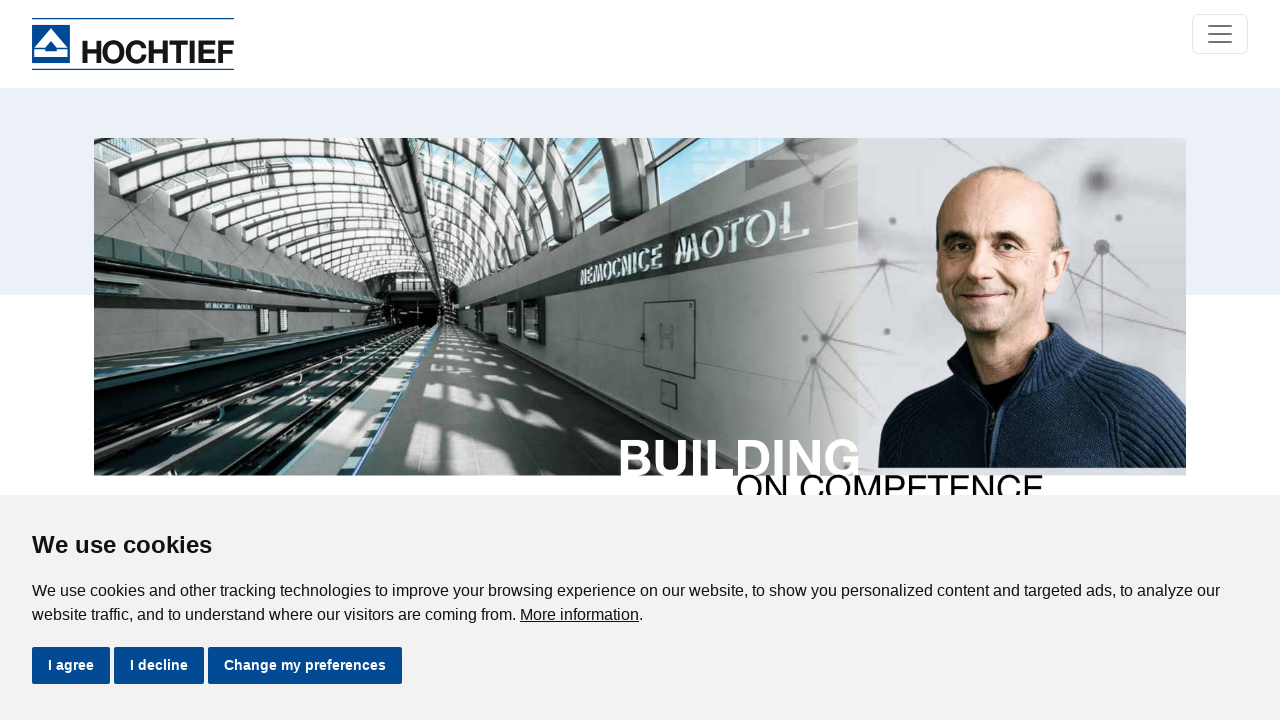

--- FILE ---
content_type: text/html; charset=utf-8
request_url: https://www.hochtief.cz/en/information-for-media/press-centre/2015/evropska-unie-do-roku-2010-je-treba-investovat-90-miliard-do-cistiren-odpadnich-vod
body_size: 4794
content:
<!DOCTYPE html>
<!--[if lt IE 7]>      <html class="no-js lt-ie9 lt-ie8 lt-ie7"> <![endif]-->
<!--[if IE 7]>         <html class="no-js lt-ie9 lt-ie8"> <![endif]-->
<!--[if IE 8]>         <html class="no-js lt-ie9"> <![endif]-->
<!--[if IE 9]>         <html class="no-js ie9"> <![endif]-->
<!--[if gt IE 8]><!--> <html class="no-js"> <!--<![endif]-->
<head>
	<meta charset="utf-8">
	<title>Evropská unie: do roku 2010 je třeba investovat 90 miliard do čistíren odpadních vod | HOCHTIEF CZ</title>
	<meta name="viewport" content="width=device-width, initial-scale=1.0">
	<meta name="robots" content="index,follow">
	
	
	<link rel="alternate" hreflang="cs" href="https://www.hochtief.cz/pro-media/tiskove-zpravy/2017/evropska-unie-do-roku-2010-je-treba-investovat-90-miliard-do-cistiren-odpadnich-vod">
	<link rel="alternate" hreflang="en" href="https://www.hochtief.cz/en/information-for-media/press-centre/2015/evropska-unie-do-roku-2010-je-treba-investovat-90-miliard-do-cistiren-odpadnich-vod">
	<link rel="alternate" hreflang="sk" href="https://www.hochtief.sk/pre-media/tlacove-spravy-ceska-republika/2016/evropska-unie-do-roku-2010-je-treba-investovat-90-miliard-do-cistiren-odpadnich-vod">
	<link type="text/css" rel="stylesheet" href="/misc/fancybox/jquery.fancybox.css" media="all">
	<link type="text/css" rel="stylesheet" href="/libs/cookieconsent/cookieconsent.min.css" media="all">
	<style type="text/css" media="all">
		.freeprivacypolicy-com---nb {
    position: fixed !important;
    top: initial !important;
    bottom: 0 !important;
    left: 0 !important;
    width: 100% !important;
    height: initial !important;
}
.freeprivacypolicy-com---nb .cc-nb-main-container { padding: 2rem !important; }
.cc-pc-head-title-text { display: none !important; }
.cc-custom-checkbox > input { visibility: hidden !important; }

.cc-nb-buttons-container > button, .cc-cp-foot-save { background-color: #024a94 !important; color: #ffffff !important; }
.cc-nb-buttons-container > button:hover, .cc-cp-foot-save:hover { background-color: #246CB6 !important; color: #ffffff !important; }
.freeprivacypolicy-com---palette-light .cc-nb-okagree:focus { box-shadow: none !important; }
.freeprivacypolicy-com---pc-dialog input[type="checkbox"].cc-custom-checkbox:checked+label:before { background-color: #024a94 !important;  }
	</style>
<script  type="text/javascript" src="/libs/jquery/jquery-3.7.1.min.js"></script>
<script  type="text/javascript" src="/public/assets/bundle.js"></script>
<script  type="text/javascript" src="/javascripts/cookies/js.cookie.min.js"></script>

<script  type="text/javascript" src="/javascripts/vendor/custom.modernizr.js"></script>
<script type="text/plain" cookie-consent="tracking">
  (function(i,s,o,g,r,a,m){i['GoogleAnalyticsObject']=r;i[r]=i[r]||function(){
  (i[r].q=i[r].q||[]).push(arguments)},i[r].l=1*new Date();a=s.createElement(o),
  m=s.getElementsByTagName(o)[0];a.async=1;a.src=g;m.parentNode.insertBefore(a,m)
  })(window,document,'script','//www.google-analytics.com/analytics.js','ga');

  ga('create', 'UA-2789299-1', 'hochtief.cz');
  ga('require', 'linkid', 'linkid.js');
  ga('require', 'displayfeatures');
  ga('send', 'pageview');

</script>
	<!--[if lt IE 9]>
		<script src="//cdnjs.cloudflare.com/ajax/libs/html5shiv/r29/html5.min.js"></script>
	<![endif]-->
	<link rel="shortcut icon" href="/favicon.ico" type="image/x-icon">
	
</head>
<body>





					
				


					<header>
				




					<div>
				
						


<div class="header-bar">
	<nav class="navbar navbar-expand-xxl navbar-light">
		<div class="container-fluid">
			<a class="navbar-brand" href="/">
				<svg xmlns="http://www.w3.org/2000/svg" width="202.27" height="51.671" viewBox="0 0 202.27 51.671">
					<g id="Group_1" data-name="Group 1" transform="translate(-284.688 391.977)">
						<path id="Path_1" data-name="Path 1" d="M486.958-390.84H284.688v-1.137h202.27Zm0,50.534H284.688v-1.136h202.27Z" transform="translate(0 0)" fill="#004893"></path>
						<rect id="Rectangle_1" data-name="Rectangle 1" width="37.901" height="37.901" transform="translate(284.7 -385.091)" fill="#004893"></rect>
						<path id="Path_2" data-name="Path 2" d="M286.569-364.174l16.677-19.33,16.677,19.33H308.93L303.245-371l-5.685,6.822Z" transform="translate(0.405 1.824)" fill="#fff"></path>
						<path id="Path_3" data-name="Path 3" d="M286.569-366.35h10.992v1.895h11.37v-1.895h10.992v7.58H286.569Z" transform="translate(0.405 5.516)" fill="#fff"></path>
						<path id="Path_4" data-name="Path 4" d="M380.964-351.186h4.9V-360.8h9.023v9.618h4.9v-22.295h-4.9v8.555h-9.023v-8.555h-4.9Z" transform="translate(20.723 3.981)" fill="#161615"></path>
						<path id="Path_5" data-name="Path 5" d="M404.721-351.186h4.9v-18.173H416.3v-4.122H398.039v4.122h6.681Z" transform="translate(24.399 3.981)" fill="#161615"></path>
						<rect id="Rectangle_2" data-name="Rectangle 2" width="4.902" height="22.295" transform="translate(442.625 -369.499)" fill="#161615"></rect>
						<path id="Path_6" data-name="Path 6" d="M421.967-351.186H438.89v-4.121H426.869v-5.465h10.8v-3.81h-10.8v-4.777H438.64v-4.122H421.967Z" transform="translate(29.549 3.981)" fill="#161615"></path>
						<path id="Path_7" data-name="Path 7" d="M438.136-351.186h4.9V-360.4h9.334v-3.81h-9.334v-5.151h10.773v-4.122H438.136Z" transform="translate(33.029 3.981)" fill="#161615"></path>
						<path id="Path_8" data-name="Path 8" d="M326.282-351.171h4.9v-9.617H340.2v9.617h4.9v-22.295h-4.9v8.555h-9.024v-8.555h-4.9Z" transform="translate(8.953 3.984)" fill="#161615"></path>
						<path id="Path_9" data-name="Path 9" d="M347.667-362.037c0-3.9,1.655-7.651,6.058-7.651s6.057,3.748,6.057,7.651c0,3.715-1.655,7.463-6.057,7.463s-6.058-3.748-6.058-7.463m-4.9,0c0,6.432,4.059,11.585,10.96,11.585s10.959-5.153,10.959-11.585c0-6.619-4.059-11.772-10.959-11.772s-10.96,5.153-10.96,11.772" transform="translate(12.501 3.911)" fill="#161615"></path>
						<path id="Path_10" data-name="Path 10" d="M382.545-365.783c-.593-5.153-4.715-8.026-9.616-8.026-6.9,0-10.96,5.153-10.96,11.772,0,6.432,4.059,11.585,10.96,11.585,5.464,0,9.3-3.559,9.8-9.118h-4.746c-.375,2.935-2.061,5-5.058,5-4.4,0-6.058-3.747-6.058-7.463,0-3.9,1.655-7.65,6.058-7.65a4.817,4.817,0,0,1,4.871,3.9Z" transform="translate(16.634 3.911)" fill="#161615"></path>
					</g>
				</svg>
			</a>
			<button class="navbar-toggler" type="button" data-bs-toggle="collapse" data-bs-target="#navbarSupportedContent" aria-controls="navbarSupportedContent" aria-expanded="false" aria-label="Toggle navigation">
				<span class="navbar-toggler-icon"></span>
			</button>
			<div class="collapse navbar-collapse" id="navbarSupportedContent">
				<ul class="navbar-nav me-auto ms-auto mb-2 mb-lg-0">
		<li class="nav-item dropdown">
					<a class="nav-link dropdown-toggle" href="#" id="navbarDropdown" role="button" data-bs-toggle="dropdown" data-bs-auto-close="outside"  aria-expanded="false" href="https://www.hochtief.cz/en/who-we-are">Who we are</a>
					<ul class="dropdown-menu">
		<li >
			 
				<a class="dropdown-item d-flex justify-content-between" href="https://www.hochtief.cz/en/who-we-are/hochtief-cz">HOCHTIEF CZ
				</a>

		</li>
		<li >
			 
				<a class="dropdown-item d-flex justify-content-between" href="https://www.hochtief.cz/en/who-we-are/divisions">Divisions
				</a>

		</li>
		<li >
			 
				<a class="dropdown-item d-flex justify-content-between" href="https://www.hochtief.cz/en/who-we-are/company-report">Company report
				</a>

		</li>
		<li >
			 
				<a class="dropdown-item d-flex justify-content-between" href="/en/who-we-are/integrated-management-system/ims-policy">Integrated management system
				</a>

		</li>
		<li >
			 
				<a class="dropdown-item d-flex justify-content-between" href="https://www.hochtief.cz/en/who-we-are/hochtief-group">HOCHTIEF Group
				</a>

		</li>
		<li >
			 
				<a class="dropdown-item d-flex justify-content-between" href="https://www.hochtief.cz/en/who-we-are/sustainable-development">Sustainable development
				</a>

		</li>
		<li >
			 
				<a class="dropdown-item d-flex justify-content-between" href="https://www.hochtief.cz/en/who-we-are/compliance">Compliance
				</a>

		</li>
			</ul>
		</li>
		<li class="nav-item dropdown">
					<a class="nav-link dropdown-toggle" href="#" id="navbarDropdown" role="button" data-bs-toggle="dropdown" data-bs-auto-close="outside"  aria-expanded="false" href="/en/our-projects/reference-projects">Our projects</a>
					<ul class="dropdown-menu">
		<li >
			 
				<a class="dropdown-item d-flex justify-content-between" href="https://www.hochtief.cz/en/our-projects/current-projects">Current projects
				</a>

		</li>
		<li >
			 
				<a class="dropdown-item d-flex justify-content-between" href="https://www.hochtief.cz/en/our-projects/reference-projects">Reference projects
				</a>

		</li>
		<li >
			 
				<a class="dropdown-item d-flex justify-content-between" href="https://www.hochtief.cz/en/our-projects/gallery">Gallery
				</a>

		</li>
			</ul>
		</li>
		<li class="nav-item dropdown">
					<a class="nav-link dropdown-toggle" href="#" id="navbarDropdown" role="button" data-bs-toggle="dropdown" data-bs-auto-close="outside"  aria-expanded="false" href="/en/employment/personnel-standards">Employment</a>
					<ul class="dropdown-menu">
		<li >
			 
				<a class="dropdown-item d-flex justify-content-between" href="https://www.hochtief.cz/en/employment/personnel-standards">Personnel standards 
				</a>

		</li>
		<li >
			 
				<a class="dropdown-item d-flex justify-content-between" href="https://www.hochtief.cz/en/employment/cooperation-with-graduates">Cooperation with graduates
				</a>

		</li>
			</ul>
		</li>
		<li class="nav-item dropdown">
					<a class="nav-link dropdown-toggle" href="#" id="navbarDropdown" role="button" data-bs-toggle="dropdown" data-bs-auto-close="outside"  aria-expanded="false" href="/en/information-for-media/recent-events">Information for media</a>
					<ul class="dropdown-menu">
		<li >
			 
				<a class="dropdown-item d-flex justify-content-between" href="/en/information-for-media/recent-events/2020">Recent events
				</a>

		</li>
		<li >
			 
				<a class="dropdown-item d-flex justify-content-between" href="https://www.hochtief.cz/en/information-for-media/download">Download
				</a>

		</li>
		<li >
			 
				<a class="dropdown-item d-flex justify-content-between" href="/en/who-we-are/hochtief-cz/economic-indicators">Economic indicators
				</a>

		</li>
			</ul>
		</li>
		<li class="nav-item dropdown">
					<a class="nav-link dropdown-toggle" href="#" id="navbarDropdown" role="button" data-bs-toggle="dropdown" data-bs-auto-close="outside"  aria-expanded="false" href="/en/contacts/HOCHTIEF-CZ">Contacts</a>
					<ul class="dropdown-menu">
		<li >
			 
				<a class="dropdown-item d-flex justify-content-between" href="https://www.hochtief.cz/en/contacts/hochtief-cz">HOCHTIEF CZ
				</a>

		</li>
		<li >
			 
				<a class="dropdown-item d-flex justify-content-between" href="https://www.hochtief.cz/en/contacts/division-building-bohemia">Division Building Bohemia
				</a>

		</li>
		<li >
			 
				<a class="dropdown-item d-flex justify-content-between" href="https://www.hochtief.cz/en/contacts/division-building-moravia">Division Building Moravia
				</a>

		</li>
		<li >
			 
				<a class="dropdown-item d-flex justify-content-between" href="https://www.hochtief.cz/en/contacts/division-traffic-infrastructure">Division Traffic Infrastructure
				</a>

		</li>
		<li >
			 
				<a class="dropdown-item d-flex justify-content-between" href="https://www.hochtief.cz/en/contacts/division-construction-services">Division Construction Services
				</a>

		</li>
			</ul>
		</li>
		<li class="nav-item ">
					<a class="nav-link" href="https://www.hochtief.cz/en/website-terms-of-use">Website Terms of use</a>
				</li>
				</ul>
			</div>
		</div>
	</nav>
</div>



				</div>

				</header>


					<div>
				


					<div>
				
								<div class="subpage-header">
			<div class="container">
				<div class="row">
					<div class="col-12">
							<img src="/fs/ea54e5bd-13fd-11e9-9697-00155d092b8f-hochtief-web-eng-20-12-nahled-02.jpg" alt="">
					</div>
				</div>
			</div>
		</div>


				</div>

				</div>


					<div class="row">
				


					<div class="columns large-8">
				
						<ul class="breadcrumbs">
	<li><a href="/en/information-for-media/recent-events" title="Information for media">Information for media</a></li>
	<li><a href="/en/information-for-media/press-centre/2015" title="Press centre">Press centre</a></li>
	<li class="current"><span>Evropská unie: do roku 2010 je třeba investovat 90 miliard do čistíren odpadních vod</span></li>
</ul>

				</div>


					<div class="columns large-4">
				

				</div>

				</div>


					<div class="row">
				


					<div class="columns large-12">
				


					
				


					<div class="row">
				


					<article class="large-12 columns large-12">
				
						
	<h1>Evropská unie: do roku 2010 je třeba investovat 90 miliard do čistíren odpadních vod</h1>

	<div class="row datetime-author">
		<div class="large-6 columns">
			<p>26.4.2004</p>
		</div>
		<div class="large-6 columns text-right">
			<p>Admin</p>
		</div>
	</div>
	<div class="row datetime-author">
		<div class="large-12 columns"></div>
	</div>

	<div class="row perex">
		<div class="large-12 columns"></div>
	</div>

<p>Česká republika bude moci díky penězům z evropských fondů stavět více ekologických a inženýrských staveb. Na velké stavby na ochranu životního prostředí lze z Evropské unie získat až 100 procent prostředků. „Do čistíren odpadních vod je třeba do roku 2010 investovat zhruba 90 miliard korun. Čistírny by totiž podle parametrů EU měly odstraňovat i fosfor a další prvky, které dosud čistit nemusely,“ řekl ředitel strategického marketingu stavební firmy HOCHTIEF VSB Vilém Tvrdík. HOCHTIEF VSB by letos podle něj měl z prostředků evropských fondů postavit ekologické stavby zhruba za miliardu korun.</p>


				</article>

				</div>

				

				</div>

				</div>


					<footer>
				


					<div class="container">
				


					<div class="row">
				


					<div class="large-8 columns">
				


					<div class="row">
				


					<div class="columns large-4">
				
						<p>Contact information</p>

<ul>
	<li><a href="/kontakty/centrala">HOCHTIEF CZ</a></li>
	<li><a href="/kontakty/kapitalove-ucasti-a-org-slozky/organizacni-slozka">HOCHTIEF Slovensko</a></li>
	<li><a href="/kontakty/kapitalove-ucasti-a-org-slozky/hochtief-facility-management-ceska-republika-s-r-o">HOCHTIEF Facility Management</a></li>
</ul>


				</div>


					<div class="columns large-4">
				
						<p>Information on division</p>

<ul>
	<li><a href="/en/contacts/division-building-moravia">Division Building Moravia</a></li>
	<li><a href="/en/contacts/division-building-bohemia">Division Building Bohemia</a></li>
	<li><a href="/en/contacts/division-traffic-infrastructure">Division Traffic Infrastructure</a></li>
	<li><a href="/en/contacts/division-construction-services">Division&nbsp;Construction Services</a></li>
</ul>


				</div>


					<div class="columns large-4">
				
						<p>HOCHTIEF in the world</p>

<ul>
	<li><a href="/fs/a529023a-e7d5-11e3-b174-000c29731ff1-cz-hoch-2014-mapa.pdf">Map</a></li>
	<li><a href="http://hochtief-solutions.com">HOCHTIEF Solutions AG</a></li>
</ul>


				</div>

				</div>

				</div>


					<div class="large-4 columns">
				


					<div class="row">
				


					<div class="columns large-12">
				

				</div>

				</div>

				</div>

				</div>


					<div class="row">
				


					<div class="columns large-12">
				
						<div class="spacer" style="width: 100%; height: 35px;"></div>

				</div>

				</div>


					<div class="row">
				


					<div class="columns large-6">
				
						<p>©2014&nbsp;HOCHTIEF CZ a. s. | <a href="http://www.hochtief.cz">Česky</a></p>


				</div>


					<div class="columns large-6">
				
						<p class="text-right"><a href="#" onclick="cookieconsent.openPreferencesCenter(); return false;">Nastavení cookies</a> | Powered by: <a href="http://www.abra.eu/publisher/?utm_source=www.hochtief.cz/en&amp;utm_campaign=abra-publisher-site">ABRA Publisher</a></p>


				</div>

				</div>

				</div>

				</footer>

				

<script  type="text/javascript" src="/javascripts/foundation/foundation.js"></script>
<script  type="text/javascript" src="/misc/fancybox/jquery.fancybox.pack.js"></script>
<script  type="text/javascript" src="/misc/app.js"></script>
<script  type="text/javascript" src="/misc/site.js?v=2"></script>
<script  type="text/javascript" src="/javascripts/foundation/foundation.topbar.js"></script>
<script  type="text/javascript" src="/javascripts/foundation/foundation.orbit.js"></script>
<script type="text/javascript">$( ".top-bar-section > ul > li" ).last().addClass("last");</script>


<script type="text/javascript" src="/libs/cookieconsent/cookie-consent.js" charset="UTF-8"></script>
<script type="text/javascript" charset="UTF-8">
document.addEventListener('DOMContentLoaded', function () {
	var cc = cookieconsent.run({"notice_banner_type":"standalone","consent_type":"express","palette":"light","language":"en","page_load_consent_levels":["strictly-ecessary"],"notice_banner_reject_button_hide":false,"preferences_center_close_button_hide":false});
	window._cc = cc;
	var newItems = [];
	cc.cookieLevels.preferenceItems.forEach(function(item) {
		if(item.id == 'strictly-necessary' || item.id == 'tracking' || item.id == 'functionality' || item.id == 'targeting') newItems.push(item);
	});
	cc.cookieLevels.preferenceItems = newItems;
        jQuery('#cc-nb-text').html(jQuery('#cc-nb-text').html() + ' <a href="/en/website-terms-of-use">More information</a>.');
});
</script>
<script type="text/javascript">$(function() {
	$('.cc-cp-foot-save').on('click', function() { 
		var cookies = {
			'functionality': [],
			'tracking': ['_ga','_gat','_gid','collect'],
			'targeting': ['IDE', 'VISITOR_INFO1_LIVE','YSC','yt.innertube::nextId','yt.innertube::requests','yt-remote-cast-available','yt-remote-cast-installed','yt-remote-connected-devices','yt-remote-device-id','yt-remote-fast-check-period','yt-remote-session-app','yt-remote-session-name']
		};
		var lvls = _cc.cookieLevels.cookieConsent.userConsent.acceptedLevels;
		for(var level in lvls) {
			if(!lvls[level]) {
				cookies[level].forEach(function(c) {
					Cookies.remove(c);
				});
			}
		}
	});
});</script>
</body>
</html>